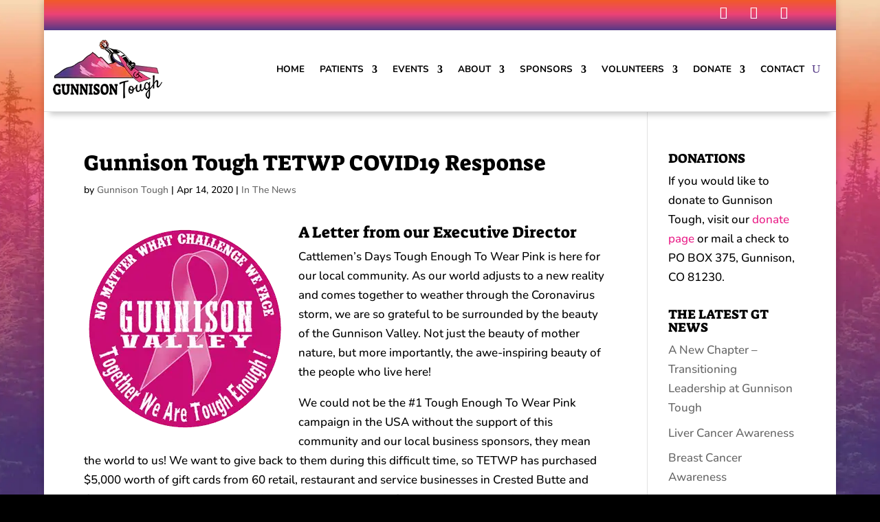

--- FILE ---
content_type: text/css
request_url: https://gunnisontough.com/wp-content/cache/wpfc-minified/1046wx7c/a039s.css
body_size: 12809
content:
@font-face{font-family:dearflip;src:url([data-uri]) format("truetype");font-weight:400;font-style:normal;font-display:block}.df-ui-btn[class*=" ti-"]:before,.df-ui-btn[class^=ti-]:before,[class*=" df-icon-"]:before,[class^=df-icon-]:before{font-family:dearflip!important;speak:none;font-style:normal;font-weight:400;font-variant:normal;text-transform:none;line-height:1;-webkit-font-smoothing:antialiased;-moz-osx-font-smoothing:grayscale}.df-icon-arrow-left:before{content:"\e900"}.df-icon-arrow-right:before{content:"\e901"}.df-icon-arrow-down:before{content:"\e902"}.df-icon-arrow-up:before{content:"\e903"}.df-icon-arrow-left1:before{content:"\e904"}.df-icon-arrow-right1:before{content:"\e905"}.df-icon-first-page:before{content:"\e906"}.df-icon-last-page:before{content:"\e907"}.df-icon-play-popup:before,.df-icon-play:before{content:"\e908"}.df-icon-pause:before{content:"\e909"}.df-icon-fast-rewind:before{content:"\e90a"}.df-icon-fast-forward:before{content:"\e90b"}.df-icon-close:before{content:"\e90c"}.df-icon-add-circle:before{content:"\e90d"}.df-icon-minus-circle:before{content:"\e90e"}.df-icon-add:before{content:"\e90f"}.df-icon-minus:before{content:"\e910"}.df-icon-list:before{content:"\e911"}.df-icon-grid:before{content:"\e912"}.df-icon-grid-view:before{content:"\e913"}.df-icon-apps:before{content:"\e914"}.df-icon-double-page:before{content:"\e915"}.df-icon-book:before{content:"\e916"}.df-icon-file:before{content:"\e917"}.df-icon-zoom-out:before{content:"\e918"}.df-icon-zoom-in:before{content:"\e919"}.df-icon-more:before{content:"\e91a"}.df-icon-download:before,.df-ui-btn.ti-download:before{content:"\e91b"}.df-icon-volume:before{content:"\e91c"}.df-icon-share:before{content:"\e91d"}.df-icon-fit-screen:before{content:"\e91e"}.df-icon-fullscreen:before{content:"\e91f"}.df-icon-facebook:before{content:"\e920"}.df-icon-twitter:before{content:"\e921"}.df-icon-help-outline:before{content:"\e922"}.df-icon-help:before{content:"\e923"}.df-icon-search:before,.df-ui-btn.ti-search:before{content:"\e924"}.df-icon-print:before,.df-ui-btn.ti-printer:before{content:"\e925"}.df-icon-mail-outline:before{content:"\e926"}.df-icon-mail:before{content:"\e927"}.df-icon-menu:before{content:"\e928"}.df-icon-linkedin:before{content:"\eaca"}.df-icon-pinterest:before{content:"\ead1"}.df-icon-whatsapp:before{content:"\ea93"} .df-container .df-loading-icon,.df-fetch-pdf .df-loading-info,.df-flipbook-3d.df-loading:after,.df-hybrid-viewer:not(.df-zoom-active) .df-loading+.df-zoomview::after,.df-page.df-loading:after,.df-searching .df-search-info,.df-thumb.df-thumb-requested:before{background-image:url("data:image/svg+xml,%3C%3Fxml version='1.0' encoding='utf-8'%3F%3E%3Csvg xmlns='http://www.w3.org/2000/svg' xmlns:xlink='http://www.w3.org/1999/xlink' style='margin: auto; background: none; display: block; shape-rendering: auto;' width='48px' height='48px' viewBox='0 0 100 100' preserveAspectRatio='xMidYMid'%3E%3Ccircle cx='50' cy='50' fill='none' stroke='%2307abcc' stroke-width='9' r='30' stroke-dasharray='141.37166941154067 49.12388980384689'%3E%3CanimateTransform attributeName='transform' type='rotate' repeatCount='indefinite' dur='1s' values='0 50 50;360 50 50' keyTimes='0;1'%3E%3C/animateTransform%3E%3C/circle%3E%3C!-- %5Bldio%5D generated by https://loading.io/ --%3E%3C/svg%3E")}.df-hidden{display:none!important}.df-text-align-center,.has-text-align-center{text-align:center}.df-app{min-height:220px;position:relative;overflow:hidden;width:100%;image-rendering:auto;direction:ltr;line-height:1.5}.df-container{height:100%}.df-container *{box-sizing:border-box!important}.df-container i{font-style:normal}.df-container a{outline:0;text-decoration:none;box-shadow:none}.df-container .df-bg{position:absolute;top:0;left:0;right:0;bottom:0;background:no-repeat 50%;background-size:cover}.df-container .df-loading-info{position:absolute;top:-300px;left:50%;-webkit-transform:translateX(-50%);-moz-transform:translateX(-50%);-ms-transform:translateX(-50%);transform:translateX(-50%);-moz-transition:.3s ease;-o-transition:.3s ease;-webkit-transition:.3s ease;transition:.3s ease;-moz-transition-property:opacity;-o-transition-property:opacity;-webkit-transition-property:opacity;transition-property:opacity;max-width:200px;margin-top:20px;padding:10px 15px;box-shadow:0 1px 4px rgba(0,0,0,.3);background-color:#f7f7f7;border-radius:5px;font-size:12px;color:#222;word-break:break-word;letter-spacing:.5px;opacity:0}.df-container.df-init .df-loading-info{top:50%;opacity:1;max-width:300px}.df-container.df-init .df-viewer{display:none}.df-container.df-error .df-loading-info{-webkit-transform:translateX(-50%) translateY(-50%);-moz-transform:translateX(-50%) translateY(-50%);-ms-transform:translateX(-50%) translateY(-50%);transform:translateX(-50%) translateY(-50%);margin:0;color:#b00}.df-container .df-loading-icon{-moz-transition:.3s .1s opacity;-o-transition:.3s .1s opacity;-webkit-transition:.3s .1s opacity;transition:.3s .1s opacity;opacity:0;height:50px;width:50px;left:50%;top:50%;margin:-45px -25px -25px;box-sizing:border-box;position:absolute;pointer-events:none;background-repeat:no-repeat;background-size:32px;background-position:50%;background-color:#fff;-webkit-border-radius:50px;-moz-border-radius:50px;border-radius:50px;box-shadow:0 1px 4px rgba(0,0,0,.3)}.df-container.df-loading .df-loading-icon{opacity:1;z-index:100}.df-fetch-pdf .df-loading-info{opacity:1;top:0;z-index:4;background-repeat:no-repeat;padding-left:36px;background-size:24px;background-position:6px 6px}.df-viewer .df-3dcanvas{right:0;position:absolute}.df-ui{color:#666;bottom:0;width:100%;height:42px;box-shadow:0 1px 4px rgba(0,0,0,.3);background-color:#fff;position:absolute;vertical-align:top;box-sizing:border-box;text-align:center;padding:0;-webkit-touch-callout:none;-webkit-user-select:none;-moz-user-select:none;-ms-user-select:none;user-select:none;z-index:4;display:block}.df-ui .df-logo{height:100%}.df-ui .df-logo.df-logo-img{display:inline-flex;align-items:center;justify-content:center;padding:2px 5px}.df-ui .df-logo.df-logo-img img{max-height:100%;max-width:120px}.df-ui .df-ui-page{padding:0;font-size:12px;width:50px;min-width:50px;line-height:42px;margin:0 0;border-radius:0;background-color:rgba(0,0,0,.03)}.df-ui .df-ui-page label{position:absolute;right:0;top:0;min-width:50px;height:100%;text-align:center;display:block;line-height:inherit!important;color:#999;font-weight:400;cursor:pointer;background-color:transparent;z-index:1;box-sizing:border-box;word-break:normal}.df-ui .df-ui-page input{width:100%;background-color:transparent;height:100%;margin:0;padding:0!important;border:1px solid #8f8f8f;text-align:center;vertical-align:top;line-height:inherit!important;color:transparent;font-size:14px;top:0;box-sizing:border-box;z-index:-1;display:block;opacity:0}.df-ui .df-ui-page input:focus{z-index:2;opacity:1;color:inherit}.df-ui .df-ui-page input:focus+label{opacity:0;display:none}.df-ui-btn{color:#777;vertical-align:top;background-color:#fff;box-sizing:border-box;text-align:center;position:relative;width:40px;height:100%;font-size:20px;cursor:pointer;z-index:2;display:inline-block;padding:10px 5px;line-height:1.2;transition:.3s;transition-property:opacity,color,background-color}.df-ui-btn:before{box-sizing:border-box}.df-ui-btn.df-active,.df-ui-btn:hover{color:#00acce;background-color:#eee}.df-ui-btn.df-active{background-color:#e7e7e7}.df-ui-btn.disabled,.df-ui-btn.disabled:hover{color:#bbb}.df-ui-btn span{display:none}.df-more-container{display:none;position:absolute;bottom:100%;margin-bottom:8px!important;right:10px;background-color:#f7f7f7;z-index:20;border-radius:5px;box-shadow:0 -1px 3px rgba(0,0,0,.2)}.df-more-container:before{content:" ";position:absolute;border:7px solid transparent;border-top-color:#eee;height:0;width:0;bottom:-14px;right:13px;margin-right:-8px;pointer-events:none}.df-more-container>.df-ui-btn{width:170px;text-align:left;padding:6px 8px;height:36px;border-top:1px solid #e4e4e4;border-radius:0;line-height:16px}.df-more-container>.df-ui-btn span{font-size:12px;padding-left:24px;vertical-align:middle;display:inline-block}.df-more-container>.df-ui-btn:before{position:absolute;top:7px;font-size:20px;width:1em;text-align:center}.df-more-container>.df-ui-btn:first-child{border-radius:5px 5px 0 0;border-top:none}.df-more-container>.df-ui-btn:last-child{border-radius:0 0 5px 5px}.df-ui-more.df-active .df-more-container{display:block}.df-ui-search.df-active .df-search-container{display:block;padding:5px}.df-ui-nav{top:50%;margin-top:-50px;position:absolute;opacity:.8;height:100px;font-size:36px;width:50px;z-index:2;cursor:pointer}.df-ui-nav:hover{opacity:1}.df-ui-nav .df-ui-btn{height:auto;height:initial;position:absolute;-webkit-transform:translateY(-50%);-moz-transform:translateY(-50%);-ms-transform:translateY(-50%);transform:translateY(-50%);top:50%;padding:15px 5px;width:auto;font-size:inherit;background-color:transparent!important}.df-ui-nav .df-ui-btn:before{color:#fff;filter:drop-shadow(0 0 3px rgb(0, 0, 0))}.df-ui-nav.df-ui-prev{left:0;right:auto;border-radius:0}.df-ui-nav.df-ui-prev .df-ui-btn{left:10px}.df-ui-nav.df-ui-prev .df-ui-btn:before{text-align:left}.df-ui-nav.df-ui-next{right:0}.df-ui-nav.df-ui-next .df-ui-btn{right:10px}.df-ui-nav.df-ui-next .df-ui-btn:before{text-align:right}.df-flipbook-2d,.df-flipbook-3d,.df-slider,.df-viewer-container,.df-zoomview{position:absolute;overflow:hidden;top:0;left:0;right:0;bottom:0;z-index:1}.df-flipbook-2d{-webkit-filter:blur(0);-moz-filter:blur(0);-ms-filter:blur(0);-o-filter:blur(0);filter:blur(0)}.df-flipbook-2d .df-viewer-wrapper{position:relative;margin:0 auto;height:100%;-moz-transition:.3s left;-o-transition:.3s left;-webkit-transition:.3s left;transition:.3s left}.df-flipbook-2d .df-book-shadow{position:absolute;z-index:-1;height:100%;display:none;-webkit-box-shadow:0 0 10px rgba(0,0,0,.3);-moz-box-shadow:0 0 10px rgba(0,0,0,.3);box-shadow:0 0 10px rgba(0,0,0,.3)}.df-page-content{overflow:hidden;opacity:.3}.df-page.df-loading:after{content:"";background-size:22px;height:22px;width:22px;display:block;top:50%;left:50%;margin:-11px;position:absolute;z-index:0}.df-page.df-loading .df-page-content{display:none}.df-page>canvas{width:100%;height:100%;position:relative;z-index:0}.df-page .df-page-content{position:absolute;height:100%;display:block;top:0;width:100%;z-index:1}.df-sheet{position:absolute;-webkit-transform-origin:0 0 0;-moz-transform-origin:0 0 0;transform-origin:0 0 0}.df-sheet .df-page,.df-sheet .df-page-back,.df-sheet .df-page-front,.df-sheet .df-sheet-fold-inner-shadow,.df-sheet .df-sheet-fold-outer-shadow,.df-sheet .df-sheet-wrapper{position:absolute;-webkit-transform-origin:0 0 0;-moz-transform-origin:0 0 0;transform-origin:0 0 0}.df-sheet .df-sheet-wrapper{overflow:hidden}.df-sheet .df-page{width:100%;height:100%;background-color:#fff;box-sizing:border-box;z-index:0;background-size:100% 100%}.df-sheet .df-page:before{content:"";position:absolute;display:block;top:0;width:15%;height:100%;z-index:5;opacity:.5;pointer-events:none}.df-sheet .df-page>canvas{z-index:-1}.df-sheet .df-page-front:before{left:0;background-image:-webkit-linear-gradient(left,rgba(0,0,0,.25),rgba(0,0,0,.15) 15%,rgba(255,255,255,.07),rgba(255,255,255,0));background-image:-moz-linear-gradient(left,rgba(0,0,0,.25),rgba(0,0,0,.15) 15%,rgba(255,255,255,.07),rgba(255,255,255,0));background-image:-ms-linear-gradient(left,rgba(0,0,0,.25),rgba(0,0,0,.15) 15%,rgba(255,255,255,.07),rgba(255,255,255,0))}.df-sheet .df-page-back:before{right:0;background-image:-webkit-linear-gradient(right,rgba(0,0,0,.25),rgba(0,0,0,.2) 10%,rgba(0,0,0,.15) 25%,rgba(0,0,0,0) 70%);background-image:-moz-linear-gradient(right,rgba(0,0,0,.25),rgba(0,0,0,.2) 10%,rgba(0,0,0,.15) 25%,rgba(0,0,0,0) 70%);background-image:-ms-linear-gradient(right,rgba(0,0,0,.25),rgba(0,0,0,.2) 10%,rgba(0,0,0,.15) 25%,rgba(0,0,0,0) 70%)}.df-sheet.df-left-side{right:50%;-webkit-transform-origin:right;-moz-transform-origin:right;transform-origin:right}.df-sheet.df-left-side .df-page-front{z-index:1}.df-sheet.df-left-side .df-page-back{z-index:2}.df-sheet.df-right-side{left:50%;-webkit-transform-origin:left;-moz-transform-origin:left;transform-origin:left}.df-sheet.df-right-side .df-page-front{z-index:2}.df-sheet.df-right-side .df-page-back{z-index:1}.df-sheet .df-sheet-fold-inner-shadow{position:absolute;z-index:5;display:none}.df-sheet .df-sheet-fold-outer-shadow{z-index:-1;width:100%;height:100%}.df-sheet.df-flipping,.df-sheet.df-folding{z-index:200!important}.df-sheet.df-folding.df-left-side .df-page-front,.df-sheet.df-folding.df-right-side .df-page-back{z-index:3}.df-sheet.df-folding .df-sheet-fold-inner-shadow{display:block}.df-sheet.df-folding .df-page-content{display:none}.df-pending .df-page-content,.df-pendingresize .df-page-content{display:none!important}.df-sheet.df-left-side.df-folding:not(.df-hard-sheet) .df-page-front{z-index:3}.df-hard-sheet .df-sheet-wrapper{width:100%!important;height:100%!important;overflow:visible;transform-style:preserve-3d;-webkit-transform-origin:0 50% 0;-moz-transform-origin:0 50% 0;transform-origin:0 50% 0}.df-hard-sheet .df-sheet-fold-inner-shadow,.df-hard-sheet .df-sheet-fold-outer-shadow{display:none!important}.df-hard-sheet .df-page-back,.df-hard-sheet .df-page-front{-webkit-backface-visibility:hidden;-moz-backface-visibility:hidden;backface-visibility:hidden}.df-hard-sheet.df-right-side .df-page-back{-webkit-transform-origin:right 50%;-moz-transform-origin:right 50%;transform-origin:right 50%;z-index:3!important}.df-hard-sheet.df-right-side .df-page-front{-webkit-transform-origin:left 50%;-moz-transform-origin:left 50%;transform-origin:left 50%;z-index:4}.df-hard-sheet.df-left-side .df-page-back{-webkit-transform-origin:right 50%;-moz-transform-origin:right 50%;transform-origin:right 50%}.df-hard-sheet.df-left-side .df-page-front{-webkit-transform-origin:left 50%;-moz-transform-origin:left 50%;transform-origin:left 50%}.df-flipbook-3d.df-loading:after{content:"";background-size:22px;height:22px;width:22px;display:block;top:50%;left:50%;margin:-11px;position:absolute;z-index:0}.df-link-content,.df-text-content{position:absolute;top:0;left:0;bottom:0;right:0;overflow:hidden;pointer-events:none;width:auto!important;height:auto!important}.df-page-content.df-double-internal:not(.df-double-internal-fix)>div{right:-100%}.df-page-content.df-double-internal-fix>div{left:-100%}.annotationLayer section,.customHtmlAnnotation,.customLinkAnnotation,.customVideoAnnotation,.df-link-content section,.highlightAnnotation,.linkAnnotation,.popupAnnotation{position:absolute;z-index:5;cursor:pointer;pointer-events:all;border:none!important;padding:0!important;margin:0!important}section.popupAnnotation{display:none}.buttonWidgetAnnotation a,.customHtmlAnnotation,.customVideoAnnotation,a.customLinkAnnotation,a.df-autolink,a.linkAnnotation,section.linkAnnotation a{background-color:#ff0;display:block;height:100%;-moz-transition:none;-o-transition:none;-webkit-transition:none;transition:none}.buttonWidgetAnnotation a:hover,.customHtmlAnnotation:hover,.customVideoAnnotation:hover,a.customLinkAnnotation:hover,a.df-autolink:hover,a.linkAnnotation:hover,section.linkAnnotation a:hover{border-color:transparent;background-color:#2196f3}a.df-autolink{display:inline;pointer-events:all;color:transparent!important}.df-sidemenu-wrapper{-webkit-transform:translateX(-100%);-moz-transform:translateX(-100%);-ms-transform:translateX(-100%);transform:translateX(-100%);left:0;top:0;bottom:0;width:220px;position:absolute;z-index:3}.df-sidemenu-wrapper .df-sidemenu-buttons{z-index:6;position:relative;top:0;left:0;box-shadow:0 2px 5px rgba(0,0,0,.3)}.df-sidemenu-wrapper .df-sidemenu-buttons .df-ui-close{float:right;display:none;background-color:transparent;padding:6px 5px}.df-sidemenu-wrapper:before{content:" ";position:absolute;height:100%;width:100%;background-color:rgba(238,238,238,.9);z-index:3;left:0}.df-sidemenu-open .df-ui-nav.df-ui-prev{left:220px}.df-sidemenu-open .df-sidemenu-wrapper{display:block;-webkit-transform:translateX(0);-moz-transform:translateX(0);-ms-transform:translateX(0);transform:translateX(0);left:0}.df-sidemenu-open .df-sidemenu-wrapper:before{box-shadow:1px 0 4px rgba(102,102,102,.38)}.df-sidemenu-open .df-sidemenu-buttons .df-ui-close{display:block}.df-sidemenu-open .df-flipbook-3d.df-loading:after{margin-left:99px}.df-sidemenu{width:100%;height:auto!important;position:absolute!important;top:0;bottom:0;z-index:3;opacity:0;color:#666;font-size:12px}.df-sidemenu>.df-wrapper{overflow:auto;position:absolute!important;top:40px;bottom:0;left:0;right:0;height:auto!important}.df-sidemenu.df-sidemenu-visible{opacity:1;z-index:5}.df-outline-container .df-wrapper{padding:10px}.df-outline-items>.df-outline-item{margin-left:18px}.df-outline-item a{color:inherit!important;text-decoration:none!important;display:block;padding:5px 0 5px 5px;overflow:hidden;text-overflow:ellipsis;border:none!important;box-shadow:none!important;margin-bottom:1px}.df-outline-item a:hover{text-decoration:underline!important;color:#2196f3!important}.df-outline-toggle{cursor:pointer;float:left;width:28px;padding:0 5px 0 10px;margin-left:-28px;text-align:center}.df-outline-toggle:before{content:"\e902";font-size:18px;font-family:dearflip}.df-outline-toggle.df-outlines-hidden:before{content:"\e901"}.df-outline-toggle.df-outlines-hidden~.df-outline-items{display:none}.df-outline-item a:hover,.df-outline-toggle:hover,.df-outline-toggle:hover+a,.df-outline-toggle:hover~.df-outline-items{background-color:rgba(100,100,100,.05)}.df-thumb{margin:0;cursor:pointer;width:100%;position:relative;text-align:center}.df-thumb .df-wrapper{box-sizing:content-box!important;margin:6px;border-radius:3px;transition:.2s background;display:inline-block;vertical-align:middle;border:2px dashed rgba(0,0,0,.3);position:relative}.df-thumb .df-wrapper .df-thumb-number{position:absolute;bottom:8px;background-color:rgba(238,238,238,.85);color:#444;font-size:14px;left:50%;transform:translateX(-50%);padding:5px;opacity:0}.df-thumb .df-bg-image{height:100%;background-size:100%;box-shadow:0 1px 4px rgba(0,0,0,.3)}.df-thumb.df-thumb-requested:before{content:"";background-size:22px;height:22px;width:22px;display:block;top:50%;left:50%;margin:-11px;position:absolute;z-index:0}.df-thumb.df-thumb-loaded{height:auto!important}.df-thumb.df-thumb-loaded .df-wrapper{border:none;margin:0;padding:8px}.df-thumb.df-thumb-loaded:hover .df-wrapper .df-thumb-number{opacity:1}.df-thumb.df-selected .df-wrapper,.df-thumb.df-thumb-loaded:hover .df-wrapper{background-color:#ccc;background-color:rgba(0,0,0,.1);opacity:1}.df-lightbox-wrapper{position:fixed!important;top:0;bottom:0;right:0;height:auto!important;left:0;z-index:99999}.df-lightbox-wrapper.df-lightbox-padded{top:20px;left:20px;bottom:20px;right:20px}.df-lightbox-wrapper .df-lightbox-bg{background:#eee;position:fixed!important;top:0;bottom:0;right:0;height:auto!important;left:0}.df-lightbox-wrapper .df-lightbox-controls{float:right;padding:5px;z-index:1000;position:relative}.df-lightbox-wrapper .df-app{position:absolute!important;width:100%;top:0;bottom:0;height:auto!important}.df-lightbox-wrapper .df-container.df-transparent{height:100%}.df-lightbox-wrapper .df-lightbox-close{float:right;text-align:center;font-size:32px;padding:8px 0;height:48px;width:46px;cursor:pointer;color:#444;border-color:transparent;background-color:transparent;-moz-transition:.3s;-o-transition:.3s;-webkit-transition:.3s;transition:.3s;opacity:.8}.df-lightbox-wrapper .df-lightbox-close:hover{color:#fff;background-color:rgba(0,0,0,.21);border-color:#000;opacity:1}.df-lightbox-wrapper .df-lightbox-close:before{color:#fff;filter:drop-shadow(0 0 3px black)}.df-share-wrapper{z-index:2;position:absolute;top:0;bottom:0;right:0;left:0;background-color:rgba(0,0,0,.35);display:none}.df-share-box{position:absolute;top:50%;width:280px;-webkit-transform:translateX(-50%) translateY(-50%);-moz-transform:translateX(-50%) translateY(-50%);-ms-transform:translateX(-50%) translateY(-50%);transform:translateX(-50%) translateY(-50%);left:50%;background-color:#fff;border-radius:10px;padding:10px 15px 5px;text-align:center}span.df-share-title{color:#777;margin-bottom:10px;display:block}.df-share-url{background-color:#fff;height:60px;color:#666;padding:2px 5px;-webkit-border-radius:5px;-moz-border-radius:5px;border-radius:5px;width:100%;font-size:12px;box-sizing:border-box;margin-bottom:0}.df-share-button{display:inline-block;text-align:center;cursor:pointer;-webkit-border-radius:50%;-moz-border-radius:50%;border-radius:50%;padding:5px 10px;font-size:20px;color:#aaa}.df-share-button:hover{color:#444}.df-reader{overflow:auto;position:absolute;-webkit-overflow-scrolling:touch}.df-reader .df-viewer-wrapper{cursor:grab}.df-reader .df-page{position:relative;transform-origin:initial;margin:-10px auto -10px;border:10px solid transparent;left:auto;left:initial;box-sizing:content-box!important}.df-reader .df-page:before{content:"";position:absolute;top:0;left:0;right:0;bottom:0;background-color:#fff;-webkit-box-shadow:0 0 10px rgba(0,0,0,.2);-moz-box-shadow:0 0 10px rgba(0,0,0,.2);box-shadow:0 0 10px rgba(0,0,0,.2)}.df-reader~.df-ui-nav{display:none}.df-reader:not(.df-noscroll){margin-right:-12px}.df-reader-scrollbar{position:absolute;top:0;height:auto;right:0;width:auto;background:rgba(255,255,255,.9);box-shadow:0 1px 4px rgba(0,0,0,.3);border-radius:20px 0 0 20px;padding:6px 8px 6px 12px;z-index:100;cursor:ns-resize}.df-reader-scrollbar.df-active,.df-reader-scrollbar:hover{background-color:#fff}.df-reader-scroll-page-number{display:none;position:absolute;top:50%;left:50%;transform:translate3d(-50%,-50%,0);background-color:#ddd;border-radius:10px;padding:20px;font-size:24px;z-index:100;text-align:center;color:#333}.df-reader-scroll-page-number.df-active{display:block}.df-reader-scroll-page-number div{margin-top:6px;padding-top:6px;border-top:1px solid #aaa;font-size:16px;font-style:italic}.df-ios .df-viewer.df-reader{margin-right:0}.df-no-transition{-moz-transition:none!important;-o-transition:none!important;-webkit-transition:none!important;transition:none!important}.df-float .df-ui{bottom:10px;width:auto;width:intial;-webkit-transform:translateX(-50%);-moz-transform:translateX(-50%);-ms-transform:translateX(-50%);transform:translateX(-50%);left:50%;margin:0 auto;display:table;display:flex;border-radius:5px}.df-float .df-ui>.df-ui-btn:first-child{border-radius:5px 0 0 5px}.df-float .df-ui>.df-ui-btn:last-child{border-radius:0 5px 5px 0}.df-controls-top .df-ui{bottom:auto;bottom:intial;top:0}.df-controls-top.df-float .df-ui{top:10px}.df-controls-top .df-more-container{bottom:auto;top:100%;margin:8px 0 0!important}.df-controls-top .df-more-container:before{border-bottom-color:#eee;border-top:0;bottom:auto;top:-7px}.df-controls-hidden .df-ui{display:none}.df-float-off.df-controls-top .df-sidemenu-wrapper{top:42px;bottom:0}.df-float-off.df-controls-bottom .df-sidemenu-wrapper{top:0;bottom:42px}.df-float-off .df-ui-left{justify-content:flex-start;display:flex;flex:1}.df-float-off .df-ui-right{justify-content:flex-end;display:flex;flex:1}.df-float-off .df-ui-center{display:flex;justify-content:center;align-items:center}.df-float-off .df-ui{display:flex}.df-link-content .annotationTextContent{color:transparent}.df-link-content .popupWrapper{position:absolute;width:20em}.df-link-content .popup{position:absolute;z-index:200;max-width:20em;background-color:#ff9;box-shadow:0 2px 5px #333;border-radius:2px;padding:.6em;margin-left:5px;cursor:pointer;word-wrap:break-word}.df-link-content .popup h1{font-size:1em;border-bottom:1px solid #000;padding-bottom:.2em}.df-link-content .popup p{padding-top:.2em}body.df-lightbox-open,html.df-lightbox-open{overflow:hidden!important}.df-zoomview{display:none;cursor:move}.df-zoomview .df-viewer-wrapper{position:relative;margin:0 auto}.df-zoomview .df-viewer-wrapper .df-book-shadow{position:absolute;z-index:-1;height:100%;display:none;-webkit-box-shadow:0 1px 15px 1px rgba(0,0,0,.5);-moz-box-shadow:0 1px 15px 1px rgba(0,0,0,.5);box-shadow:0 1px 15px 1px rgba(0,0,0,.5)}.df-zoomview .df-page{position:absolute;top:0;right:50%;background-color:#fff}.df-zoomview .df-page:before{width:10%;opacity:.5}.df-zoomview .df-page.df-page-front{left:50%}.df-zoom-active .df-viewer{cursor:move;cursor:-webkit-grab}.df-zoom-active .df-flipbook{display:none}.df-zoom-active .df-zoomview{display:block}.df-hybrid-viewer .df-zoomview .df-page:before{display:none}.df-hybrid-viewer:not(.df-zoom-active) .df-flipbook.df-loading+.df-zoomview{display:none}.df-hybrid-viewer:not(.df-zoom-active) .df-zoomview{display:block;pointer-events:none}.df-hybrid-viewer:not(.df-zoom-active) .df-zoomview .df-page:before{display:none}.df-hybrid-viewer:not(.df-zoom-active) .df-loading+.df-zoomview::after{content:"";background-size:22px;height:22px;width:22px;display:block;top:50%;left:50%;margin:-11px;position:absolute;z-index:0}.df-hybrid-viewer:not(.df-zoom-active).df-hide-zoomview .df-zoomview,.df-hybrid-viewer:not(.df-zoom-active).df-pending .df-zoomview,.df-hybrid-viewer:not(.df-zoom-active).df-pendingresize .df-zoomview{display:none}.df-container ::-webkit-scrollbar{width:12px;height:12px;cursor:pointer}.df-container ::-webkit-scrollbar-button{height:0;width:0;cursor:pointer}.df-container ::-webkit-scrollbar-thumb{background:rgba(0,0,0,.5);border-radius:50px}.df-container ::-webkit-scrollbar-thumb:hover{background:rgba(0,0,0,.8)}.df-container ::-webkit-scrollbar-thumb:active{background:rgba(0,0,0,.8)}.df-container ::-webkit-scrollbar-thumb,.df-container ::-webkit-scrollbar-thumb:active,.df-container ::-webkit-scrollbar-thumb:hover{border-right:1px;border-left:1px;border-style:solid;border-color:transparent}.df-container ::-webkit-scrollbar-track{background:rgba(0,0,0,.05);border-radius:50px}.df-container ::-webkit-scrollbar-track:hover{background:rgba(0,0,0,.1)}.df-container ::-webkit-scrollbar-track:active{background:rgba(0,0,0,.15)}.df-container ::-webkit-scrollbar-corner{background:0 0}.df-sidemenu-wrapper ::-webkit-scrollbar{width:10px}.df-container.df-transparent.df-fullscreen{background:#aaa}.df-container.df-fullscreen{position:fixed!important;left:0!important;top:0!important;width:100%!important;height:100%!important;z-index:2147483647}.df-container.df-rtl .df-sidemenu-wrapper{left:auto;left:initial;-webkit-transform:translateX(100%);-moz-transform:translateX(100%);-ms-transform:translateX(100%);transform:translateX(100%);right:-50px;direction:rtl}.df-container.df-rtl input.df-search-text{padding:0 15px 0 45px}.df-container.df-rtl .df-sidemenu-title{text-align:right}.df-container.df-rtl .df-search-clear{right:auto;left:60px}.df-container.df-rtl.df-sidemenu-open .df-sidemenu-wrapper{-webkit-transform:translateX(0);-moz-transform:translateX(0);-ms-transform:translateX(0);transform:translateX(0);right:0}.df-container.df-rtl.df-sidemenu-open .df-sidemenu-wrapper .df-sidemenu-buttons .df-ui-close{float:left}.df-container.df-rtl.df-sidemenu-open .df-ui-nav.df-ui-prev{left:0}.df-container.df-rtl.df-sidemenu-open .df-ui-nav.df-ui-next{right:220px}.df-container.df-rtl.df-sidemenu-open .df-flipbook-3d.df-loading:after{margin-left:-122px}.df-container.df-rtl .df-outline-item{margin:0 18px 0 0;text-align:right;direction:rtl}.df-container.df-rtl .df-outline-item .df-outline-toggle{float:right;margin:0 -18px 0 0}.df-container.df-rtl .df-outline-item .df-outline-toggle.df-outlines-hidden:before{content:"\e900"}.df-container.df-rtl .df-viewer .df-3dcanvas{left:0;right:auto;right:initial}.df-container.df-rtl .df-more-container .df-ui-btn{text-align:right;direction:rtl}.df-container.df-rtl .df-more-container .df-ui-btn:before{right:10px}.df-container.df-rtl .df-more-container .df-ui-btn span{padding:0 24px 0 0}.df-lightbox-wrapper.df-rtl .df-lightbox-controls{float:left}.df-element[data-df-lightbox],.df-element[data-lightbox]{cursor:pointer}.df-popup-thumb{display:inline-block;box-sizing:border-box;margin:30px 15px 15px!important;text-align:center;border:0;width:140px;height:auto;word-break:break-word;vertical-align:bottom;-webkit-transform-style:preserve-3d;-moz-transform-style:preserve-3d;-ms-transform-style:preserve-3d;transform-style:preserve-3d;-moz-perspective:800px;perspective:800px}.df-popup-thumb .df-book-wrapper{-webkit-transform-style:preserve-3d;-moz-transform-style:preserve-3d;-ms-transform-style:preserve-3d;transform-style:preserve-3d;-webkit-transition:.2s;box-shadow:2px 0 4px rgba(0,0,0,.2);transform-origin:30%;background-color:#fff;width:100%;display:inline-block}.df-popup-thumb .df-book-page1,.df-popup-thumb .df-book-page2{position:absolute;top:0;left:0;width:100%;height:100%;background-size:100% 100%;-webkit-transform-origin:left;-moz-transform-origin:left;transform-origin:left;background-color:#fff;-moz-transition:.3s;-o-transition:.3s;-webkit-transition:.3s;transition:.3s;z-index:1}.df-popup-thumb .df-book-cover{background-size:100% 100%;-webkit-transform-origin:left;-moz-transform-origin:left;transform-origin:left;top:0;position:relative;overflow:hidden;-moz-transition:.3s;-o-transition:.3s;-webkit-transition:.3s;transition:.3s;box-shadow:0 10px 10px rgba(0,0,0,.24);z-index:1}.df-popup-thumb .df-book-cover.df-thumb-not-found{height:200px;position:relative}.df-popup-thumb.df-has-ridge .df-book-cover:after{display:block;content:" ";height:100%;width:100%;background:linear-gradient(90deg,rgba(255,255,255,.15) 1%,rgba(0,0,0,.15) 3%,rgba(255,255,255,.15) 5%,rgba(255,255,255,0) 7%);box-shadow:inset 0 -1px 3px 0 rgba(80,80,80,.5490196078);z-index:3;position:absolute;top:0;left:0}.df-popup-thumb .df-book-title{bottom:-100%;position:absolute;width:100%;left:0;padding:5px;font-size:.75em;background:rgba(255,255,255,.9);box-sizing:border-box;display:block;-moz-transition:.4s;-o-transition:.4s;-webkit-transition:.4s;transition:.4s;opacity:0}.df-popup-thumb img{display:block;width:100%;height:auto;margin:0!important;padding:0!important;border:0!important}.df-popup-thumb.df-thumb-not-found .df-book-title,.df-popup-thumb.df-tl-book-title-fixed .df-book-title,.df-popup-thumb:hover .df-book-title{opacity:1;bottom:0}.df-popup-thumb.df-tl-book-title-fixed .df-book-title,.df-popup-thumb.df-tl-book-title-top .df-book-title{opacity:1;position:relative}.df-popup-thumb.df-thumb-not-found .df-book-wrapper{width:100%}.df-popup-thumb.df-tl-book-title-bottom .df-thumb-not-found,.df-popup-thumb.df-tl-cover-title .df-thumb-not-found{height:170px}.df-popup-thumb.df-tl-book-title-bottom .df-book-wrapper,.df-popup-thumb.df-tl-cover-title .df-book-wrapper{position:relative;z-index:1}.df-popup-thumb.df-tl-book-title-bottom .df-book-title,.df-popup-thumb.df-tl-cover-title .df-book-title{position:relative;bottom:0;opacity:1;height:3em;background:0 0}.df-popup-thumb:hover .df-book-page1{transform:rotateY(-8deg) rotateZ(0);box-shadow:2px 0 4px rgba(0,0,0,.2)}.df-popup-thumb:hover .df-book-page2{transform:rotateY(-14deg) rotateZ(0);box-shadow:2px 0 4px rgba(0,0,0,.2)}.df-popup-thumb:hover .df-book-wrapper{transform:rotateY(-15deg) rotateZ(0)}.df-popup-thumb:hover .df-book-cover{-webkit-transform:rotateY(-18deg) rotateZ(0);-moz-transform:rotateY(-18deg) rotateZ(0);-ms-transform:rotateY(-18deg) rotateZ(0);transform:rotateY(-18deg) rotateZ(0)}.df-popup-thumb.df-tl-cover-title .df-book-wrapper{box-shadow:0 2px 8px rgba(0,0,0,.3)}.df-popup-thumb.df-tl-cover-title .df-book-cover{box-shadow:none}.df-popup-thumb.df-tl-cover-title .df-book-cover:after{display:none}.df-popup-thumb.df-tl-cover-title:hover .df-book-wrapper{box-shadow:0 5px 20px rgba(0,0,0,.5);transform:none}.df-popup-thumb.df-tl-cover-title:hover .df-book-cover{-webkit-transform:none;-moz-transform:none;-ms-transform:none;transform:none;box-shadow:none}.df-popup-thumb.df-tl-cover-title:hover .df-book-page1,.df-popup-thumb.df-tl-cover-title:hover .df-book-page2{display:none}.df-popup-button{width:auto;display:inline-block;background:#ddd;border-radius:5px;padding:5px 15px;margin:5px;-moz-transition:.3s ease;-o-transition:.3s ease;-webkit-transition:.3s ease;transition:.3s ease;-moz-transition-property:background;-o-transition-property:background;-webkit-transition-property:background;transition-property:background}.df-popup-button:hover{background:#aaa}.df-popup-hidden{display:none}.df-icon-play-popup{position:relative}.df-icon-play-popup:before{top:50%;position:absolute;left:50%;font-size:40px;background:#777;border-radius:50%;padding:10px;box-shadow:0 1px 5px #777;margin-top:-30px;margin-left:-30px;display:block;color:#fff;z-index:1;-moz-transition:.3s ease;-o-transition:.3s ease;-webkit-transition:.3s ease;transition:.3s ease;-moz-transition-property:opacity;-o-transition-property:opacity;-webkit-transition-property:opacity;transition-property:opacity;pointer-events:none}.df-icon-play-popup:hover:before{opacity:0}.df-posts{max-width:1140px;margin:0 auto}.df-posts>.df-popup-thumb{width:calc(20% - 30px);min-width:100px;position:relative;z-index:1}df-post-shelf{display:none;height:160px;background-color:transparent;z-index:0;margin:-105px -40px -40px -40px;position:relative;background-repeat:no-repeat}df-post-shelf:nth-of-type(5n){display:block}df-post-shelf:after{content:" ";height:160px;display:block;position:absolute;bottom:0;right:0;width:240px;z-index:1;background-position:0 -160px;background-repeat:no-repeat;background-image:inherit;background-size:inherit}df-post-shelf:before{content:" ";display:block;position:absolute;left:240px;bottom:0;right:240px;height:160px;z-index:1;background-image:inherit;background-size:inherit;background-repeat:repeat-x;background-position:0 -320px}.df-posts.df-has-shelf{padding:0 40px 50px 40px}@media screen and (max-width:1100px){.df-posts>.df-popup-thumb{width:calc(25% - 30px)}df-post-shelf:nth-of-type(n){display:none}df-post-shelf:nth-of-type(4n){display:block}}@media screen and (max-width:900px){.df-posts>.df-popup-thumb{width:calc(33% - 30px)}df-post-shelf:nth-of-type(n){display:none}df-post-shelf:nth-of-type(3n){display:block}}@media screen and (max-width:600px){.df-posts>.df-popup-thumb{width:calc(50% - 30px)}df-post-shelf:nth-of-type(n){display:none}df-post-shelf:nth-of-type(2n){display:block}df-post-shelf{background-size:120px 480px}df-post-shelf:before{left:120px;right:120px}df-post-shelf:after{width:120px}}@media screen and (max-width:420px){.df-popup-thumb,.df-posts>.df-popup-thumb{width:calc(100% - 30px)}df-post-shelf:nth-of-type(n){display:block}}df-post-shelf:last-of-type{display:block}.df-posts{container-type:inline-size;container-name:dfposts;width:100%;box-sizing:border-box!important}@container dfposts (max-width:1020px){.df-posts>.df-popup-thumb{width:calc(25% - 30px)}df-post-shelf:nth-of-type(n){display:none}df-post-shelf:nth-of-type(4n){display:block}}@container dfposts (max-width:820px){.df-posts>.df-popup-thumb{width:calc(33% - 30px)}df-post-shelf:nth-of-type(n){display:none}df-post-shelf:nth-of-type(3n){display:block}}@container dfposts (max-width:520px){.df-posts>.df-popup-thumb{width:calc(50% - 30px)}df-post-shelf:nth-of-type(n){display:none}df-post-shelf:nth-of-type(2n){display:block}df-post-shelf{background-size:120px 480px}df-post-shelf:before{left:120px;right:120px}df-post-shelf:after{width:120px}}@container dfposts (max-width:320px){.df-posts>.df-popup-thumb{width:calc(100% - 30px)}df-post-shelf:nth-of-type(n){display:block}}@container dfposts (max-width:150px){.df-posts.df-has-shelf>.df-popup-thumb{width:100%;margin:30px -35px 15px!important}}df-post-shelf:last-of-type{display:block}.df-page-content{-webkit-touch-callout:none;-webkit-user-select:none;-moz-user-select:none;-ms-user-select:none;user-select:none}.df-auto-link-content,.df-text-content{line-height:1;transform-origin:top left}.df-auto-link-content{position:absolute;top:0;left:0;bottom:0;right:0;overflow:hidden;pointer-events:none}[data-main-rotation="90"]{transform:rotate(90deg) translateY(-100%)}[data-main-rotation="180"]{transform:rotate(180deg) translate(-100%,-100%)}[data-main-rotation="270"]{transform:rotate(270deg) translateX(-100%)}.df-auto-link-content span,.df-text-content br,.df-text-content span{color:transparent!important;position:absolute;white-space:pre;cursor:text;transform-origin:0% 0%}.df-auto-link-content>span{overflow:hidden}.df-text-content .highlight{margin:-1px;padding:1px;background-color:#b400aa;border-radius:4px}.df-text-content .highlight.appended{position:initial}.df-text-content .highlight.begin{border-radius:4px 0 0 4px}.df-text-content .highlight.end{border-radius:0 4px 4px 0}.df-text-content .highlight.middle{border-radius:0}.df-text-content .highlight.selected{background-color:#006400}.df-text-content .endOfContent{display:block;position:absolute;left:0;top:100%;right:0;bottom:0;z-index:-1;cursor:default;-webkit-user-select:none;-moz-user-select:none;user-select:none}.df-text-content .endOfContent.active{top:0}body.admin-bar .df-lightbox-bg,body.admin-bar .df-lightbox-wrapper{top:32px}@media screen and (max-width:782px){body.admin-bar .df-lightbox-bg,body.admin-bar .df-lightbox-wrapper{top:46px}}@media screen and (max-width:600px){body.admin-bar .df-lightbox-bg,body.admin-bar .df-lightbox-wrapper{top:0}}.df-single-content{width:100%}.df-link-content section.textWidgetAnnotation{display:none}.df-link-content :is(.linkAnnotation,.buttonWidgetAnnotation.pushButton)>a{position:absolute;font-size:1em;top:0;left:0;width:100%;height:100%}.df-viewer::-webkit-scrollbar-button{height:50px}.df-viewer::-webkit-scrollbar-thumb{min-height:50px}.df-container .df-reader ::-webkit-scrollbar-thumb,.df-container .df-reader ::-webkit-scrollbar-track{background:0 0}.df-container.df-pinch-zoom ::-webkit-scrollbar-thumb,.df-container.df-pinch-zoom ::-webkit-scrollbar-track{background:0 0}.df-container.df-pinch-zoom .df-page-content{display:none}section.squareAnnotation .popupWrapper,section.textAnnotation .popupWrapper{display:none}section.squareAnnotation svg,section.textAnnotation svg{display:block}.df-comment-popup{display:none;position:absolute;width:360px;background-color:#ff9;box-shadow:0 2px 5px #333;border-radius:2px;z-index:9;padding:10px;word-break:break-word}.df-comment-popup.df-active{display:block}.df-comment-popup .popup{background-color:transparent!important}.df-comment-popup p{margin:0}.df-comment-popup h1{padding-bottom:5px;border-bottom:1px solid;margin-top:0;font-size:1em}.df-sidemenu-wrapper.df-sidemenu-center{-webkit-transform:translateX(-50%);-moz-transform:translateX(-50%);-ms-transform:translateX(-50%);transform:translateX(-50%);left:50%;display:none;top:auto;height:360px;bottom:52px}.df-sidemenu-center .df-sidemenu-buttons{box-shadow:none;text-align:center}.df-sidemenu-center .df-sidemenu-buttons .df-icon-close{display:block;margin:-55px auto 0 auto;float:none;border-radius:50px;width:44px}.df-sidemenu-wrapper.df-sidemenu-center:before{background-color:rgba(255,255,255,.9)}.df-sidemenu-open .df-sidemenu-wrapper.df-sidemenu-center{display:block}.df-sidemenu-center .sidemenu,.df-sidemenu-center:before{border-radius:10px 10px 0 0}.df-slider{-webkit-filter:blur(0);-moz-filter:blur(0);-ms-filter:blur(0);-o-filter:blur(0);filter:blur(0)}.df-slider .df-viewer-wrapper{position:relative;margin:0 auto;height:100%;-moz-transition:.3s left;-o-transition:.3s left;-webkit-transition:.3s left;transition:.3s left}.df-slider .df-sheet{-moz-transition:transform .5s;-o-transition:transform .5s;-webkit-transition:transform .5s;transition:transform .5s}.df-slider .df-sheet.df-left-side,.df-slider .df-sheet.df-right-side{left:50%!important}.df-slider .df-sheet:before{content:"";position:absolute;top:0;left:0;right:0;bottom:0;background-color:#fff;-webkit-box-shadow:0 0 10px rgba(0,0,0,.2);-moz-box-shadow:0 0 10px rgba(0,0,0,.2);box-shadow:0 0 10px rgba(0,0,0,.2)}.df-slider .df-page:before{display:none}.df-slider .df-page.df-page-front{z-index:3}.df-slider+.df-zoomview .df-page:before{display:none}.df-has-shelf df-post-shelf{background:0 0;perspective:400px;margin:5px 0 30px 0;height:0;box-shadow:0 5px 40px 15px rgba(0,0,0,.3137254902)}.df-has-shelf df-post-shelf:after,.df-has-shelf df-post-shelf:before{background-size:auto;left:-40px;right:-40px;width:auto;background-repeat:repeat-x;transform-style:preserve-3d;background-position:0 0}.df-has-shelf df-post-shelf:before{transform:translateY(-15px) rotateX(50deg);height:50px;transform-origin:bottom;box-shadow:inset 0 3px 15px 0 rgba(0,0,0,.6117647059)}.df-has-shelf df-post-shelf:after{transform:translateZ(0);height:15px;box-shadow:inset 0 3px 3px rgba(243,243,243,.3215686275);background-position:0 -50px}.df-search-highlight{position:relative!important;background-color:#00f}.df-search-results{top:125px!important;padding:0 10px 10px}.df-search-result{color:inherit!important;text-decoration:none!important;overflow:hidden;border:none!important;box-shadow:none!important;margin-bottom:1px;padding:5px 10px;display:flex;align-items:center;justify-content:space-between;cursor:pointer}.df-search-result.df-active,.df-search-result:hover{background-color:rgba(100,100,100,.2)}.df-sidemenu-title{padding:8px 20px;text-transform:uppercase;text-align:left}.df-search-hits{z-index:10;display:none}.df-search-open .df-search-hits{display:inline-block}.df-search-form{display:flex;padding:10px;position:relative}.df-search-clear{position:absolute;right:55px;top:22px;cursor:pointer;display:none}input.df-search-text{flex-grow:1;margin:0;border-radius:4px 0 0 4px;outline:0;border:0;height:40px;padding:0 45px 0 15px;width:100%}input.df-search-text:not(:placeholder-shown)~a.df-search-clear{display:block}.df-ui-btn.df-search-btn{height:40px;padding:10px;background-color:#f7f7f7}.df-search-info{padding:5px 20px}.df-searching .df-search-info{background-repeat:no-repeat;background-size:24px;background-position:176px}.df-popup-thumb img.df-lazy{transform:scale(1.2);opacity:.5}@media (prefers-reduced-motion:no-preference){.df-popup-thumb img{transition:opacity 1.5s ease,transform 1.5s ease}}.df-trigger{cursor:pointer}.df-element[data-df-lightbox],.df-element[data-lightbox]{position:relative}.rtl .df-popup-thumb .df-book-cover,.rtl .df-popup-thumb .df-book-page1,.rtl .df-popup-thumb .df-book-page2{transform-origin:right}.rtl .df-popup-thumb:hover .df-book-cover{transform:rotateY(18deg) rotateZ(0)}.rtl .df-popup-thumb:hover .df-book-page2{transform:rotateY(14deg) rotateZ(0);box-shadow:-2px 0 4px rgba(0,0,0,.2)}.rtl .df-popup-thumb:hover .df-book-page1{transform:rotateY(8deg) rotateZ(0);box-shadow:-2px 0 4px rgba(0,0,0,.2)}.rtl .df-popup-thumb:hover .df-book-wrapper{transform:rotateY(15deg) rotateZ(0);transform-origin:70%!important;box-shadow:-2px 0 4px rgba(0,0,0,.2)}.rtl .df-popup-thumb .df-book-cover:after{transform:scaleX(-1)}.df-posts [skip-parse]{display:none}.df-posts{text-align:center;position:relative}.df-load-more-button-wrapper{text-align:center;display:none;margin-top:20px}.df-posts [skip-parse]~.df-load-more-button-wrapper{display:block}.df-load-more-button{padding:10px 15px;display:inline-block;margin:0 auto;cursor:pointer;background:#0085ba;color:#fff}._df_book{min-height:400px}